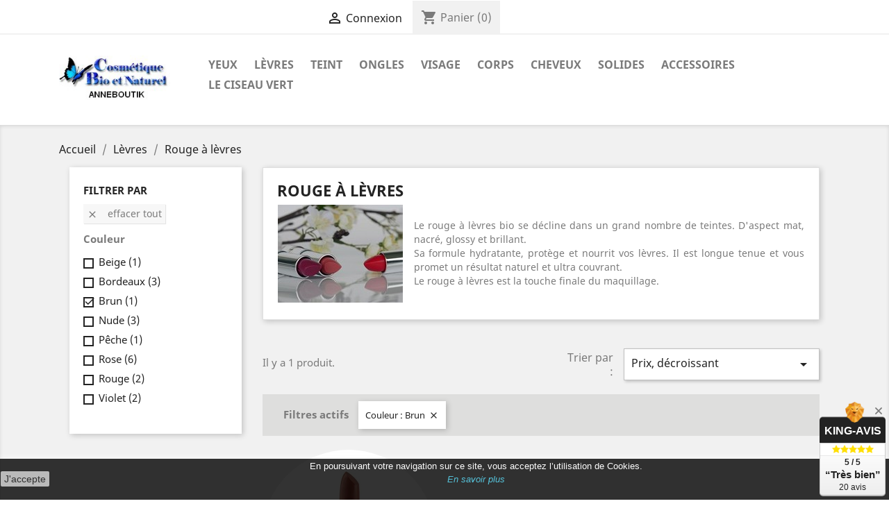

--- FILE ---
content_type: text/html; charset=utf-8
request_url: https://cosmetique-bio-et-naturel.fr/29-rouge-a-levres?order=product.price.desc&q=Couleur-Brun
body_size: 8399
content:
<!doctype html>
<html lang="fr">

  <head>
    
      
  <meta charset="utf-8">


  <meta http-equiv="x-ua-compatible" content="ie=edge">



  <title>Rouge à lèvres bio - cosmétique bio et naturel </title>
  <meta name="description" content="Le rouge à lèvres bio se décline dans un grand nombre de teintes. D&#039;aspect mat, nacré, glossy et brillant. 
Marques : Avril, Boho et Benecos">
  <meta name="keywords" content="gloss,bouche,rouge levre bio,marque avril,marque bo.ho green,astuce beaute,levre,maquillage levre,maquillage vegan,maquillage bio,cosmetique bio,cosmetique vegan,maquillage,cosmetique,produit maquillage bio,produit maquillage vegan,benecos,anneboutik">
        <link rel="canonical" href="https://cosmetique-bio-et-naturel.fr/29-rouge-a-levres">
  


  <meta name="viewport" content="width=device-width, initial-scale=1">



  <link rel="icon" type="image/vnd.microsoft.icon" href="/img/favicon.ico?1709660180">
  <link rel="shortcut icon" type="image/x-icon" href="/img/favicon.ico?1709660180">



    <link rel="stylesheet" href="https://cosmetique-bio-et-naturel.fr/themes/classic/assets/cache/theme-f15759216.css" type="text/css" media="all">




  

  <script type="text/javascript">
        var prestashop = {"cart":{"products":[],"totals":{"total":{"type":"total","label":"Total","amount":0,"value":"0,00\u00a0\u20ac"},"total_including_tax":{"type":"total","label":"Total","amount":0,"value":"0,00\u00a0\u20ac"},"total_excluding_tax":{"type":"total","label":"Total :","amount":0,"value":"0,00\u00a0\u20ac"}},"subtotals":{"products":{"type":"products","label":"Sous-total","amount":0,"value":"0,00\u00a0\u20ac"},"discounts":null,"shipping":{"type":"shipping","label":"Livraison","amount":0,"value":"gratuit"},"tax":null},"products_count":0,"summary_string":"0 articles","vouchers":{"allowed":1,"added":[]},"discounts":[],"minimalPurchase":0,"minimalPurchaseRequired":""},"currency":{"name":"euro","iso_code":"EUR","iso_code_num":"978","sign":"\u20ac"},"customer":{"lastname":null,"firstname":null,"email":null,"birthday":null,"newsletter":null,"newsletter_date_add":null,"optin":null,"website":null,"company":null,"siret":null,"ape":null,"is_logged":false,"gender":{"type":null,"name":null},"addresses":[]},"language":{"name":"Fran\u00e7ais (French)","iso_code":"fr","locale":"fr-FR","language_code":"fr","is_rtl":"0","date_format_lite":"d\/m\/Y","date_format_full":"d\/m\/Y H:i:s","id":1},"page":{"title":"","canonical":"https:\/\/cosmetique-bio-et-naturel.fr\/29-rouge-a-levres","meta":{"title":"Rouge \u00e0 l\u00e8vres bio - cosm\u00e9tique bio et naturel ","description":"Le rouge \u00e0 l\u00e8vres bio se d\u00e9cline dans un grand nombre de teintes. D'aspect mat, nacr\u00e9, glossy et brillant. \r\nMarques : Avril, Boho et Benecos","keywords":"gloss,bouche,rouge levre bio,marque avril,marque bo.ho green,astuce beaute,levre,maquillage levre,maquillage vegan,maquillage bio,cosmetique bio,cosmetique vegan,maquillage,cosmetique,produit maquillage bio,produit maquillage vegan,benecos,anneboutik","robots":"index"},"page_name":"category","body_classes":{"lang-fr":true,"lang-rtl":false,"country-US":true,"currency-EUR":true,"layout-left-column":true,"page-category":true,"tax-display-disabled":true,"category-id-29":true,"category-Rouge \u00e0 l\u00e8vres":true,"category-id-parent-17":true,"category-depth-level-3":true},"admin_notifications":[]},"shop":{"name":"Cosm\u00e9tique Bio et naturel - le site d'Anneboutik","logo":"\/img\/cosmetique-bio-et-naturel-logo-1709660180.jpg","stores_icon":"\/img\/logo_stores.png","favicon":"\/img\/favicon.ico"},"urls":{"base_url":"https:\/\/cosmetique-bio-et-naturel.fr\/","current_url":"https:\/\/cosmetique-bio-et-naturel.fr\/29-rouge-a-levres?order=product.price.desc&q=Couleur-Brun","shop_domain_url":"https:\/\/cosmetique-bio-et-naturel.fr","img_ps_url":"https:\/\/cosmetique-bio-et-naturel.fr\/img\/","img_cat_url":"https:\/\/cosmetique-bio-et-naturel.fr\/img\/c\/","img_lang_url":"https:\/\/cosmetique-bio-et-naturel.fr\/img\/l\/","img_prod_url":"https:\/\/cosmetique-bio-et-naturel.fr\/img\/p\/","img_manu_url":"https:\/\/cosmetique-bio-et-naturel.fr\/img\/m\/","img_sup_url":"https:\/\/cosmetique-bio-et-naturel.fr\/img\/su\/","img_ship_url":"https:\/\/cosmetique-bio-et-naturel.fr\/img\/s\/","img_store_url":"https:\/\/cosmetique-bio-et-naturel.fr\/img\/st\/","img_col_url":"https:\/\/cosmetique-bio-et-naturel.fr\/img\/co\/","img_url":"https:\/\/cosmetique-bio-et-naturel.fr\/themes\/classic\/assets\/img\/","css_url":"https:\/\/cosmetique-bio-et-naturel.fr\/themes\/classic\/assets\/css\/","js_url":"https:\/\/cosmetique-bio-et-naturel.fr\/themes\/classic\/assets\/js\/","pic_url":"https:\/\/cosmetique-bio-et-naturel.fr\/upload\/","pages":{"address":"https:\/\/cosmetique-bio-et-naturel.fr\/adresse","addresses":"https:\/\/cosmetique-bio-et-naturel.fr\/adresses","authentication":"https:\/\/cosmetique-bio-et-naturel.fr\/connexion","cart":"https:\/\/cosmetique-bio-et-naturel.fr\/panier","category":"https:\/\/cosmetique-bio-et-naturel.fr\/index.php?controller=category","cms":"https:\/\/cosmetique-bio-et-naturel.fr\/index.php?controller=cms","contact":"https:\/\/cosmetique-bio-et-naturel.fr\/nous-contacter","discount":"https:\/\/cosmetique-bio-et-naturel.fr\/reduction","guest_tracking":"https:\/\/cosmetique-bio-et-naturel.fr\/suivi-commande-invite","history":"https:\/\/cosmetique-bio-et-naturel.fr\/historique-commandes","identity":"https:\/\/cosmetique-bio-et-naturel.fr\/identite","index":"https:\/\/cosmetique-bio-et-naturel.fr\/","my_account":"https:\/\/cosmetique-bio-et-naturel.fr\/mon-compte","order_confirmation":"https:\/\/cosmetique-bio-et-naturel.fr\/confirmation-commande","order_detail":"https:\/\/cosmetique-bio-et-naturel.fr\/index.php?controller=order-detail","order_follow":"https:\/\/cosmetique-bio-et-naturel.fr\/suivi-commande","order":"https:\/\/cosmetique-bio-et-naturel.fr\/commande","order_return":"https:\/\/cosmetique-bio-et-naturel.fr\/index.php?controller=order-return","order_slip":"https:\/\/cosmetique-bio-et-naturel.fr\/avoirs","pagenotfound":"https:\/\/cosmetique-bio-et-naturel.fr\/page-introuvable","password":"https:\/\/cosmetique-bio-et-naturel.fr\/recuperation-mot-de-passe","pdf_invoice":"https:\/\/cosmetique-bio-et-naturel.fr\/index.php?controller=pdf-invoice","pdf_order_return":"https:\/\/cosmetique-bio-et-naturel.fr\/index.php?controller=pdf-order-return","pdf_order_slip":"https:\/\/cosmetique-bio-et-naturel.fr\/index.php?controller=pdf-order-slip","prices_drop":"https:\/\/cosmetique-bio-et-naturel.fr\/promotions","product":"https:\/\/cosmetique-bio-et-naturel.fr\/index.php?controller=product","search":"https:\/\/cosmetique-bio-et-naturel.fr\/recherche","sitemap":"https:\/\/cosmetique-bio-et-naturel.fr\/sitemap","stores":"https:\/\/cosmetique-bio-et-naturel.fr\/magasins","supplier":"https:\/\/cosmetique-bio-et-naturel.fr\/fournisseur","register":"https:\/\/cosmetique-bio-et-naturel.fr\/connexion?create_account=1","order_login":"https:\/\/cosmetique-bio-et-naturel.fr\/commande?login=1"},"theme_assets":"\/themes\/classic\/assets\/","actions":{"logout":"https:\/\/cosmetique-bio-et-naturel.fr\/?mylogout="}},"configuration":{"display_taxes_label":false,"is_catalog":false,"show_prices":true,"opt_in":{"partner":false},"quantity_discount":{"type":"discount","label":"Remise"},"voucher_enabled":1,"return_enabled":1},"field_required":[],"breadcrumb":{"links":[{"title":"Accueil","url":"https:\/\/cosmetique-bio-et-naturel.fr\/"},{"title":"L\u00e8vres","url":"https:\/\/cosmetique-bio-et-naturel.fr\/17-levres"},{"title":"Rouge \u00e0 l\u00e8vres","url":"https:\/\/cosmetique-bio-et-naturel.fr\/29-rouge-a-levres"}],"count":3},"link":{"protocol_link":"https:\/\/","protocol_content":"https:\/\/"},"time":1768620654,"static_token":"14e793fbb4dbc32f74de2642d8e44397","token":"7488988bc43820fd28151f8ad64c2958"};
      </script>



  



    
  </head>

  <body id="category" class="lang-fr country-us currency-eur layout-left-column page-category tax-display-disabled category-id-29 category-rouge-a-levres category-id-parent-17 category-depth-level-3">

    
      <div class="col-md-4 links">
  <div class="row">
    </div>
</div>

    

    <main>
      
              

      <header id="header">
        
          
  <div class="header-banner">
    
  </div>



  <nav class="header-nav">
    <div class="container">
      <div class="row">
        <div class="hidden-sm-down">
          <div class="col-md-5 col-xs-12">
            
          </div>
          <div class="col-md-7 right-nav">
              <div id="_desktop_user_info">
  <div class="user-info">
          <a
        href="https://cosmetique-bio-et-naturel.fr/mon-compte"
        title="Identifiez-vous"
        rel="nofollow"
      >
        <i class="material-icons">&#xE7FF;</i>
        <span class="hidden-sm-down">Connexion</span>
      </a>
      </div>
</div>
<div id="_desktop_cart">
  <div class="blockcart cart-preview inactive" data-refresh-url="//cosmetique-bio-et-naturel.fr/module/ps_shoppingcart/ajax">
    <div class="header">
              <i class="material-icons shopping-cart">shopping_cart</i>
        <span class="hidden-sm-down">Panier</span>
        <span class="cart-products-count">(0)</span>
          </div>
  </div>
</div>

          </div>
        </div>
        <div class="hidden-md-up text-sm-center mobile">
          <div class="float-xs-left" id="menu-icon">
            <i class="material-icons d-inline">&#xE5D2;</i>
          </div>
          <div class="float-xs-right" id="_mobile_cart"></div>
          <div class="float-xs-right" id="_mobile_user_info"></div>
          <div class="top-logo" id="_mobile_logo"></div>
          <div class="clearfix"></div>
        </div>
      </div>
    </div>
  </nav>



  <div class="header-top">
    <div class="container">
       <div class="row">
        <div class="col-md-2 hidden-sm-down" id="_desktop_logo">
          <a href="https://cosmetique-bio-et-naturel.fr/">
            <img class="logo img-responsive" src="/img/cosmetique-bio-et-naturel-logo-1709660180.jpg" alt="Cosmétique Bio et naturel - le site d&#039;Anneboutik">
          </a>
        </div>
        <div class="col-md-10 col-sm-12 position-static">
          

<div class="menu js-top-menu position-static hidden-sm-down" id="_desktop_top_menu">
              <ul class="top-menu" id="top-menu" data-depth="0">
                    <li class="category" id="category-15">
                          <a
                class="dropdown-item"
                href="https://cosmetique-bio-et-naturel.fr/15-yeux" data-depth="0"
                              >
                                  
                                    <span class="float-xs-right hidden-md-up">
                    <span data-target="#top_sub_menu_5764" data-toggle="collapse" class="navbar-toggler collapse-icons">
                      <i class="material-icons add">&#xE313;</i>
                      <i class="material-icons remove">&#xE316;</i>
                    </span>
                  </span>
                                Yeux
              </a>
                            <div  class="popover sub-menu js-sub-menu collapse" id="top_sub_menu_5764">
                          <ul class="top-menu"  data-depth="1">
                    <li class="category" id="category-31">
                          <a
                class="dropdown-item dropdown-submenu"
                href="https://cosmetique-bio-et-naturel.fr/31-eyeliner" data-depth="1"
                              >
                                Eyeliner
              </a>
                          </li>
                    <li class="category" id="category-26">
                          <a
                class="dropdown-item dropdown-submenu"
                href="https://cosmetique-bio-et-naturel.fr/26-fards" data-depth="1"
                              >
                                Fards
              </a>
                          </li>
                    <li class="category" id="category-54">
                          <a
                class="dropdown-item dropdown-submenu"
                href="https://cosmetique-bio-et-naturel.fr/54-soins" data-depth="1"
                              >
                                Soins
              </a>
                          </li>
              </ul>
    
              </div>
                          </li>
                    <li class="category" id="category-17">
                          <a
                class="dropdown-item"
                href="https://cosmetique-bio-et-naturel.fr/17-levres" data-depth="0"
                              >
                                  
                                    <span class="float-xs-right hidden-md-up">
                    <span data-target="#top_sub_menu_29383" data-toggle="collapse" class="navbar-toggler collapse-icons">
                      <i class="material-icons add">&#xE313;</i>
                      <i class="material-icons remove">&#xE316;</i>
                    </span>
                  </span>
                                Lèvres
              </a>
                            <div  class="popover sub-menu js-sub-menu collapse" id="top_sub_menu_29383">
                          <ul class="top-menu"  data-depth="1">
                    <li class="category current " id="category-29">
                          <a
                class="dropdown-item dropdown-submenu"
                href="https://cosmetique-bio-et-naturel.fr/29-rouge-a-levres" data-depth="1"
                              >
                                Rouge à lèvres
              </a>
                          </li>
                    <li class="category" id="category-33">
                          <a
                class="dropdown-item dropdown-submenu"
                href="https://cosmetique-bio-et-naturel.fr/33-crayon-a-levres" data-depth="1"
                              >
                                Crayon à levres
              </a>
                          </li>
                    <li class="category" id="category-34">
                          <a
                class="dropdown-item dropdown-submenu"
                href="https://cosmetique-bio-et-naturel.fr/34-crayon-contour" data-depth="1"
                              >
                                Crayon contour 
              </a>
                          </li>
                    <li class="category" id="category-44">
                          <a
                class="dropdown-item dropdown-submenu"
                href="https://cosmetique-bio-et-naturel.fr/44-soins" data-depth="1"
                              >
                                Soins 
              </a>
                          </li>
              </ul>
    
              </div>
                          </li>
                    <li class="category" id="category-16">
                          <a
                class="dropdown-item"
                href="https://cosmetique-bio-et-naturel.fr/16-teint" data-depth="0"
                              >
                                  
                                    <span class="float-xs-right hidden-md-up">
                    <span data-target="#top_sub_menu_56322" data-toggle="collapse" class="navbar-toggler collapse-icons">
                      <i class="material-icons add">&#xE313;</i>
                      <i class="material-icons remove">&#xE316;</i>
                    </span>
                  </span>
                                Teint
              </a>
                            <div  class="popover sub-menu js-sub-menu collapse" id="top_sub_menu_56322">
                          <ul class="top-menu"  data-depth="1">
                    <li class="category" id="category-35">
                          <a
                class="dropdown-item dropdown-submenu"
                href="https://cosmetique-bio-et-naturel.fr/35-bb-creme" data-depth="1"
                              >
                                BB crème
              </a>
                          </li>
                    <li class="category" id="category-27">
                          <a
                class="dropdown-item dropdown-submenu"
                href="https://cosmetique-bio-et-naturel.fr/27-les-poudres" data-depth="1"
                              >
                                Les poudres
              </a>
                          </li>
              </ul>
    
              </div>
                          </li>
                    <li class="category" id="category-58">
                          <a
                class="dropdown-item"
                href="https://cosmetique-bio-et-naturel.fr/58-ongles" data-depth="0"
                              >
                                  
                                    <span class="float-xs-right hidden-md-up">
                    <span data-target="#top_sub_menu_51828" data-toggle="collapse" class="navbar-toggler collapse-icons">
                      <i class="material-icons add">&#xE313;</i>
                      <i class="material-icons remove">&#xE316;</i>
                    </span>
                  </span>
                                Ongles
              </a>
                            <div  class="popover sub-menu js-sub-menu collapse" id="top_sub_menu_51828">
                          <ul class="top-menu"  data-depth="1">
                    <li class="category" id="category-59">
                          <a
                class="dropdown-item dropdown-submenu"
                href="https://cosmetique-bio-et-naturel.fr/59-vernis" data-depth="1"
                              >
                                Vernis
              </a>
                          </li>
                    <li class="category" id="category-60">
                          <a
                class="dropdown-item dropdown-submenu"
                href="https://cosmetique-bio-et-naturel.fr/60-dissolvants" data-depth="1"
                              >
                                Dissolvants
              </a>
                          </li>
                    <li class="category" id="category-61">
                          <a
                class="dropdown-item dropdown-submenu"
                href="https://cosmetique-bio-et-naturel.fr/61-soins" data-depth="1"
                              >
                                Soins
              </a>
                          </li>
              </ul>
    
              </div>
                          </li>
                    <li class="category" id="category-11">
                          <a
                class="dropdown-item"
                href="https://cosmetique-bio-et-naturel.fr/11-visage" data-depth="0"
                              >
                                  
                                    <span class="float-xs-right hidden-md-up">
                    <span data-target="#top_sub_menu_35158" data-toggle="collapse" class="navbar-toggler collapse-icons">
                      <i class="material-icons add">&#xE313;</i>
                      <i class="material-icons remove">&#xE316;</i>
                    </span>
                  </span>
                                Visage
              </a>
                            <div  class="popover sub-menu js-sub-menu collapse" id="top_sub_menu_35158">
                          <ul class="top-menu"  data-depth="1">
                    <li class="category" id="category-18">
                          <a
                class="dropdown-item dropdown-submenu"
                href="https://cosmetique-bio-et-naturel.fr/18-cremes-et-nettoyants" data-depth="1"
                              >
                                Crèmes et Nettoyants
              </a>
                          </li>
                    <li class="category" id="category-19">
                          <a
                class="dropdown-item dropdown-submenu"
                href="https://cosmetique-bio-et-naturel.fr/19-demaquillage" data-depth="1"
                              >
                                Démaquillage
              </a>
                          </li>
                    <li class="category" id="category-51">
                          <a
                class="dropdown-item dropdown-submenu"
                href="https://cosmetique-bio-et-naturel.fr/51-masques-gommages" data-depth="1"
                              >
                                Masques-Gommages
              </a>
                          </li>
                    <li class="category" id="category-55">
                          <a
                class="dropdown-item dropdown-submenu"
                href="https://cosmetique-bio-et-naturel.fr/55-anti-rides" data-depth="1"
                              >
                                Anti-rides
              </a>
                          </li>
                    <li class="category" id="category-82">
                          <a
                class="dropdown-item dropdown-submenu"
                href="https://cosmetique-bio-et-naturel.fr/82-solide" data-depth="1"
                              >
                                Solide
              </a>
                          </li>
              </ul>
    
              </div>
                          </li>
                    <li class="category" id="category-39">
                          <a
                class="dropdown-item"
                href="https://cosmetique-bio-et-naturel.fr/39-corps" data-depth="0"
                              >
                                  
                                    <span class="float-xs-right hidden-md-up">
                    <span data-target="#top_sub_menu_70641" data-toggle="collapse" class="navbar-toggler collapse-icons">
                      <i class="material-icons add">&#xE313;</i>
                      <i class="material-icons remove">&#xE316;</i>
                    </span>
                  </span>
                                Corps
              </a>
                            <div  class="popover sub-menu js-sub-menu collapse" id="top_sub_menu_70641">
                          <ul class="top-menu"  data-depth="1">
                    <li class="category" id="category-41">
                          <a
                class="dropdown-item dropdown-submenu"
                href="https://cosmetique-bio-et-naturel.fr/41-hygiene-intime" data-depth="1"
                              >
                                Hygiène Intime
              </a>
                          </li>
                    <li class="category" id="category-42">
                          <a
                class="dropdown-item dropdown-submenu"
                href="https://cosmetique-bio-et-naturel.fr/42-soins-mains" data-depth="1"
                              >
                                Soins Mains
              </a>
                          </li>
                    <li class="category" id="category-53">
                          <a
                class="dropdown-item dropdown-submenu"
                href="https://cosmetique-bio-et-naturel.fr/53-gommage" data-depth="1"
                              >
                                Gommage
              </a>
                          </li>
                    <li class="category" id="category-77">
                          <a
                class="dropdown-item dropdown-submenu"
                href="https://cosmetique-bio-et-naturel.fr/77-les-savons" data-depth="1"
                              >
                                Les savons
              </a>
                          </li>
                    <li class="category" id="category-80">
                          <a
                class="dropdown-item dropdown-submenu"
                href="https://cosmetique-bio-et-naturel.fr/80-les-coffrets" data-depth="1"
                              >
                                Les coffrets
              </a>
                          </li>
                    <li class="category" id="category-83">
                          <a
                class="dropdown-item dropdown-submenu"
                href="https://cosmetique-bio-et-naturel.fr/83-gel-douche-solide" data-depth="1"
                              >
                                Gel douche solide
              </a>
                          </li>
              </ul>
    
              </div>
                          </li>
                    <li class="category" id="category-45">
                          <a
                class="dropdown-item"
                href="https://cosmetique-bio-et-naturel.fr/45-cheveux" data-depth="0"
                              >
                                  
                                    <span class="float-xs-right hidden-md-up">
                    <span data-target="#top_sub_menu_27849" data-toggle="collapse" class="navbar-toggler collapse-icons">
                      <i class="material-icons add">&#xE313;</i>
                      <i class="material-icons remove">&#xE316;</i>
                    </span>
                  </span>
                                Cheveux
              </a>
                            <div  class="popover sub-menu js-sub-menu collapse" id="top_sub_menu_27849">
                          <ul class="top-menu"  data-depth="1">
                    <li class="category" id="category-48">
                          <a
                class="dropdown-item dropdown-submenu"
                href="https://cosmetique-bio-et-naturel.fr/48-masque" data-depth="1"
                              >
                                Masque 
              </a>
                          </li>
                    <li class="category" id="category-84">
                          <a
                class="dropdown-item dropdown-submenu"
                href="https://cosmetique-bio-et-naturel.fr/84-shampoing-solide" data-depth="1"
                              >
                                Shampoing solide
              </a>
                          </li>
              </ul>
    
              </div>
                          </li>
                    <li class="category" id="category-85">
                          <a
                class="dropdown-item"
                href="https://cosmetique-bio-et-naturel.fr/85-solides" data-depth="0"
                              >
                                Solides
              </a>
                          </li>
                    <li class="category" id="category-13">
                          <a
                class="dropdown-item"
                href="https://cosmetique-bio-et-naturel.fr/13-accessoires" data-depth="0"
                              >
                                  
                                    <span class="float-xs-right hidden-md-up">
                    <span data-target="#top_sub_menu_78652" data-toggle="collapse" class="navbar-toggler collapse-icons">
                      <i class="material-icons add">&#xE313;</i>
                      <i class="material-icons remove">&#xE316;</i>
                    </span>
                  </span>
                                Accessoires
              </a>
                            <div  class="popover sub-menu js-sub-menu collapse" id="top_sub_menu_78652">
                          <ul class="top-menu"  data-depth="1">
                    <li class="category" id="category-20">
                          <a
                class="dropdown-item dropdown-submenu"
                href="https://cosmetique-bio-et-naturel.fr/20-pinceaux" data-depth="1"
                              >
                                Pinceaux
              </a>
                          </li>
                    <li class="category" id="category-22">
                          <a
                class="dropdown-item dropdown-submenu"
                href="https://cosmetique-bio-et-naturel.fr/22-accessoires-divers" data-depth="1"
                              >
                                Accessoires divers
              </a>
                          </li>
              </ul>
    
              </div>
                          </li>
                    <li class="category" id="category-70">
                          <a
                class="dropdown-item"
                href="https://cosmetique-bio-et-naturel.fr/70-le-ciseau-vert" data-depth="0"
                              >
                                  
                                    <span class="float-xs-right hidden-md-up">
                    <span data-target="#top_sub_menu_71228" data-toggle="collapse" class="navbar-toggler collapse-icons">
                      <i class="material-icons add">&#xE313;</i>
                      <i class="material-icons remove">&#xE316;</i>
                    </span>
                  </span>
                                Le ciseau vert
              </a>
                            <div  class="popover sub-menu js-sub-menu collapse" id="top_sub_menu_71228">
                          <ul class="top-menu"  data-depth="1">
                    <li class="category" id="category-69">
                          <a
                class="dropdown-item dropdown-submenu"
                href="https://cosmetique-bio-et-naturel.fr/69-les-filets" data-depth="1"
                              >
                                Les filets
              </a>
                          </li>
                    <li class="category" id="category-72">
                          <a
                class="dropdown-item dropdown-submenu"
                href="https://cosmetique-bio-et-naturel.fr/72-les-reutilisables" data-depth="1"
                              >
                                Les réutilisables
              </a>
                          </li>
                    <li class="category" id="category-73">
                          <a
                class="dropdown-item dropdown-submenu"
                href="https://cosmetique-bio-et-naturel.fr/73-les-paniers-tissus" data-depth="1"
                              >
                                Les paniers tissus
              </a>
                          </li>
                    <li class="category" id="category-74">
                          <a
                class="dropdown-item dropdown-submenu"
                href="https://cosmetique-bio-et-naturel.fr/74-les-bavoirs" data-depth="1"
                              >
                                Les Bavoirs
              </a>
                          </li>
                    <li class="category" id="category-76">
                          <a
                class="dropdown-item dropdown-submenu"
                href="https://cosmetique-bio-et-naturel.fr/76-attrapes-reves" data-depth="1"
                              >
                                Attrapes rêves
              </a>
                          </li>
                    <li class="category" id="category-81">
                          <a
                class="dropdown-item dropdown-submenu"
                href="https://cosmetique-bio-et-naturel.fr/81-bebe" data-depth="1"
                              >
                                Bébé
              </a>
                          </li>
              </ul>
    
              </div>
                          </li>
              </ul>
    
    <div class="clearfix"></div>
</div>

          <div class="clearfix"></div>
        </div>
      </div>
      <div id="mobile_top_menu_wrapper" class="row hidden-md-up" style="display:none;">
        <div class="js-top-menu mobile" id="_mobile_top_menu"></div>
        <div class="js-top-menu-bottom">
          <div id="_mobile_currency_selector"></div>
          <div id="_mobile_language_selector"></div>
          <div id="_mobile_contact_link"></div>
        </div>
      </div>
    </div>
  </div>
  

        
      </header>

      
        
<aside id="notifications">
  <div class="container">
    
    
    
      </div>
</aside>
      

      <section id="wrapper">
        
        <div class="container">
          
            <nav data-depth="3" class="breadcrumb hidden-sm-down">
  <ol itemscope itemtype="http://schema.org/BreadcrumbList">
          
        <li itemprop="itemListElement" itemscope itemtype="http://schema.org/ListItem">
          <a itemprop="item" href="https://cosmetique-bio-et-naturel.fr/">
            <span itemprop="name">Accueil</span>
          </a>
          <meta itemprop="position" content="1">
        </li>
      
          
        <li itemprop="itemListElement" itemscope itemtype="http://schema.org/ListItem">
          <a itemprop="item" href="https://cosmetique-bio-et-naturel.fr/17-levres">
            <span itemprop="name">Lèvres</span>
          </a>
          <meta itemprop="position" content="2">
        </li>
      
          
        <li itemprop="itemListElement" itemscope itemtype="http://schema.org/ListItem">
          <a itemprop="item" href="https://cosmetique-bio-et-naturel.fr/29-rouge-a-levres">
            <span itemprop="name">Rouge à lèvres</span>
          </a>
          <meta itemprop="position" content="3">
        </li>
      
      </ol>
</nav>
          

          
            <div id="left-column" class="col-xs-12 col-sm-4 col-md-3">
                              <div id="search_filters_wrapper" class="hidden-sm-down">
  <div id="search_filter_controls" class="hidden-md-up">
      <span id="_mobile_search_filters_clear_all"></span>
      <button class="btn btn-secondary ok">
        <i class="material-icons rtl-no-flip">&#xE876;</i>
        ok
      </button>
  </div>
    <div id="search_filters">

    
      <h4 class="text-uppercase h6 hidden-sm-down">Filtrer par</h4>
    

    
      <div id="_desktop_search_filters_clear_all" class="hidden-sm-down clear-all-wrapper">
        <button data-search-url="https://cosmetique-bio-et-naturel.fr/29-rouge-a-levres?order=product.price.desc" class="btn btn-tertiary js-search-filters-clear-all">
          <i class="material-icons">&#xE14C;</i>
          Effacer tout
        </button>
      </div>
    

                            <section class="facet clearfix">
          <h1 class="h6 facet-title hidden-sm-down">Couleur</h1>
                                                                                                                                                                                                                        <div class="title hidden-md-up" data-target="#facet_39650" data-toggle="collapse" aria-expanded="true">
            <h1 class="h6 facet-title">Couleur</h1>
            <span class="float-xs-right">
              <span class="navbar-toggler collapse-icons">
                <i class="material-icons add">&#xE313;</i>
                <i class="material-icons remove">&#xE316;</i>
              </span>
            </span>
          </div>

          
            
              <ul id="facet_39650" class="collapse in">
                                                      <li>
                      <label class="facet-label" for="facet_input_39650_0">
                                                  <span class="custom-checkbox">
                            <input
                              id="facet_input_39650_0"
                              data-search-url="https://cosmetique-bio-et-naturel.fr/29-rouge-a-levres?order=product.price.desc&amp;q=Couleur-Brun-Beige"
                              type="checkbox"
                                                          >
                                                          <span  class="ps-shown-by-js" ><i class="material-icons rtl-no-flip checkbox-checked">&#xE5CA;</i></span>
                                                      </span>
                        
                        <a
                          href="https://cosmetique-bio-et-naturel.fr/29-rouge-a-levres?order=product.price.desc&amp;q=Couleur-Brun-Beige"
                          class="_gray-darker search-link js-search-link"
                          rel="nofollow"
                        >
                          Beige
                                                      <span class="magnitude">(1)</span>
                                                  </a>
                      </label>
                    </li>
                                                                        <li>
                      <label class="facet-label" for="facet_input_39650_1">
                                                  <span class="custom-checkbox">
                            <input
                              id="facet_input_39650_1"
                              data-search-url="https://cosmetique-bio-et-naturel.fr/29-rouge-a-levres?order=product.price.desc&amp;q=Couleur-Brun-Bordeaux"
                              type="checkbox"
                                                          >
                                                          <span  class="ps-shown-by-js" ><i class="material-icons rtl-no-flip checkbox-checked">&#xE5CA;</i></span>
                                                      </span>
                        
                        <a
                          href="https://cosmetique-bio-et-naturel.fr/29-rouge-a-levres?order=product.price.desc&amp;q=Couleur-Brun-Bordeaux"
                          class="_gray-darker search-link js-search-link"
                          rel="nofollow"
                        >
                          Bordeaux
                                                      <span class="magnitude">(3)</span>
                                                  </a>
                      </label>
                    </li>
                                                                        <li>
                      <label class="facet-label active " for="facet_input_39650_2">
                                                  <span class="custom-checkbox">
                            <input
                              id="facet_input_39650_2"
                              data-search-url="https://cosmetique-bio-et-naturel.fr/29-rouge-a-levres?order=product.price.desc"
                              type="checkbox"
                               checked                             >
                                                          <span  class="ps-shown-by-js" ><i class="material-icons rtl-no-flip checkbox-checked">&#xE5CA;</i></span>
                                                      </span>
                        
                        <a
                          href="https://cosmetique-bio-et-naturel.fr/29-rouge-a-levres?order=product.price.desc"
                          class="_gray-darker search-link js-search-link"
                          rel="nofollow"
                        >
                          Brun
                                                      <span class="magnitude">(1)</span>
                                                  </a>
                      </label>
                    </li>
                                                                        <li>
                      <label class="facet-label" for="facet_input_39650_3">
                                                  <span class="custom-checkbox">
                            <input
                              id="facet_input_39650_3"
                              data-search-url="https://cosmetique-bio-et-naturel.fr/29-rouge-a-levres?order=product.price.desc&amp;q=Couleur-Brun-Nude"
                              type="checkbox"
                                                          >
                                                          <span  class="ps-shown-by-js" ><i class="material-icons rtl-no-flip checkbox-checked">&#xE5CA;</i></span>
                                                      </span>
                        
                        <a
                          href="https://cosmetique-bio-et-naturel.fr/29-rouge-a-levres?order=product.price.desc&amp;q=Couleur-Brun-Nude"
                          class="_gray-darker search-link js-search-link"
                          rel="nofollow"
                        >
                          Nude
                                                      <span class="magnitude">(3)</span>
                                                  </a>
                      </label>
                    </li>
                                                                        <li>
                      <label class="facet-label" for="facet_input_39650_4">
                                                  <span class="custom-checkbox">
                            <input
                              id="facet_input_39650_4"
                              data-search-url="https://cosmetique-bio-et-naturel.fr/29-rouge-a-levres?order=product.price.desc&amp;q=Couleur-Brun-P%C3%AAche"
                              type="checkbox"
                                                          >
                                                          <span  class="ps-shown-by-js" ><i class="material-icons rtl-no-flip checkbox-checked">&#xE5CA;</i></span>
                                                      </span>
                        
                        <a
                          href="https://cosmetique-bio-et-naturel.fr/29-rouge-a-levres?order=product.price.desc&amp;q=Couleur-Brun-P%C3%AAche"
                          class="_gray-darker search-link js-search-link"
                          rel="nofollow"
                        >
                          Pêche
                                                      <span class="magnitude">(1)</span>
                                                  </a>
                      </label>
                    </li>
                                                                        <li>
                      <label class="facet-label" for="facet_input_39650_5">
                                                  <span class="custom-checkbox">
                            <input
                              id="facet_input_39650_5"
                              data-search-url="https://cosmetique-bio-et-naturel.fr/29-rouge-a-levres?order=product.price.desc&amp;q=Couleur-Brun-Rose"
                              type="checkbox"
                                                          >
                                                          <span  class="ps-shown-by-js" ><i class="material-icons rtl-no-flip checkbox-checked">&#xE5CA;</i></span>
                                                      </span>
                        
                        <a
                          href="https://cosmetique-bio-et-naturel.fr/29-rouge-a-levres?order=product.price.desc&amp;q=Couleur-Brun-Rose"
                          class="_gray-darker search-link js-search-link"
                          rel="nofollow"
                        >
                          Rose
                                                      <span class="magnitude">(6)</span>
                                                  </a>
                      </label>
                    </li>
                                                                        <li>
                      <label class="facet-label" for="facet_input_39650_6">
                                                  <span class="custom-checkbox">
                            <input
                              id="facet_input_39650_6"
                              data-search-url="https://cosmetique-bio-et-naturel.fr/29-rouge-a-levres?order=product.price.desc&amp;q=Couleur-Brun-Rouge"
                              type="checkbox"
                                                          >
                                                          <span  class="ps-shown-by-js" ><i class="material-icons rtl-no-flip checkbox-checked">&#xE5CA;</i></span>
                                                      </span>
                        
                        <a
                          href="https://cosmetique-bio-et-naturel.fr/29-rouge-a-levres?order=product.price.desc&amp;q=Couleur-Brun-Rouge"
                          class="_gray-darker search-link js-search-link"
                          rel="nofollow"
                        >
                          Rouge
                                                      <span class="magnitude">(2)</span>
                                                  </a>
                      </label>
                    </li>
                                                                        <li>
                      <label class="facet-label" for="facet_input_39650_7">
                                                  <span class="custom-checkbox">
                            <input
                              id="facet_input_39650_7"
                              data-search-url="https://cosmetique-bio-et-naturel.fr/29-rouge-a-levres?order=product.price.desc&amp;q=Couleur-Brun-Violet"
                              type="checkbox"
                                                          >
                                                          <span  class="ps-shown-by-js" ><i class="material-icons rtl-no-flip checkbox-checked">&#xE5CA;</i></span>
                                                      </span>
                        
                        <a
                          href="https://cosmetique-bio-et-naturel.fr/29-rouge-a-levres?order=product.price.desc&amp;q=Couleur-Brun-Violet"
                          class="_gray-darker search-link js-search-link"
                          rel="nofollow"
                        >
                          Violet
                                                      <span class="magnitude">(2)</span>
                                                  </a>
                      </label>
                    </li>
                                                </ul>
            

                  </section>
                                </div>

</div>

                          </div>
          

          
  <div id="content-wrapper" class="left-column col-xs-12 col-sm-8 col-md-9">
    
    
  <section id="main">

    
    <div class="block-category card card-block hidden-sm-down">
      <h1 class="h1">Rouge à lèvres</h1>
              <div id="category-description" class="text-muted"><table>
<tbody>
<tr>
<td><img src="https://cosmetique-bio-et-naturel.fr/img/cms/rouge%20a%20levres%20180x141.jpg" alt="Rouge à lèvres bio" width="180" height="141" /></td>
<td>     </td>
<td style="text-align:justify;">Le rouge à lèvres bio se décline dans un grand nombre de teintes. D'aspect mat, nacré, glossy et brillant. <br />Sa formule hydratante, protège et nourrit vos lèvres. Il est longue tenue et vous promet un résultat naturel et ultra couvrant.<br />Le rouge à lèvres est la touche finale du maquillage.</td>
</tr>
</tbody>
</table></div>
      	  


    </div>
    <div class="text-sm-center hidden-md-up">
      <h1 class="h1">Rouge à lèvres</h1>
    </div>
	
	    
    <div id="subcategories">
        
                <ul class="clearfix">
                   </ul>
    </div>
     
	


    <section id="products">
      
        <div id="">
          
            <div id="js-product-list-top" class="row products-selection">
  <div class="col-md-6 hidden-sm-down total-products">
          <p>Il y a 1 produit.</p>
      </div>
  <div class="col-md-6">
    <div class="row sort-by-row">

      
        <span class="col-sm-3 col-md-3 hidden-sm-down sort-by">Trier par :</span>
<div class="col-sm-9 col-xs-8 col-md-9 products-sort-order dropdown">
  <button
    class="btn-unstyle select-title"
    rel="nofollow"
    data-toggle="dropdown"
    aria-haspopup="true"
    aria-expanded="false">
    Prix, décroissant    <i class="material-icons float-xs-right">&#xE5C5;</i>
  </button>
  <div class="dropdown-menu">
          <a
        rel="nofollow"
        href="https://cosmetique-bio-et-naturel.fr/29-rouge-a-levres?order=product.position.asc&amp;q=Couleur-Brun"
        class="select-list js-search-link"
      >
        Pertinence
      </a>
          <a
        rel="nofollow"
        href="https://cosmetique-bio-et-naturel.fr/29-rouge-a-levres?order=product.name.asc&amp;q=Couleur-Brun"
        class="select-list js-search-link"
      >
        Nom, A à Z
      </a>
          <a
        rel="nofollow"
        href="https://cosmetique-bio-et-naturel.fr/29-rouge-a-levres?order=product.name.desc&amp;q=Couleur-Brun"
        class="select-list js-search-link"
      >
        Nom, Z à A
      </a>
          <a
        rel="nofollow"
        href="https://cosmetique-bio-et-naturel.fr/29-rouge-a-levres?order=product.price.asc&amp;q=Couleur-Brun"
        class="select-list js-search-link"
      >
        Prix, croissant
      </a>
          <a
        rel="nofollow"
        href="https://cosmetique-bio-et-naturel.fr/29-rouge-a-levres?order=product.price.desc&amp;q=Couleur-Brun"
        class="select-list current js-search-link"
      >
        Prix, décroissant
      </a>
      </div>
</div>
      

              <div class="col-sm-3 col-xs-4 hidden-md-up filter-button">
          <button id="search_filter_toggler" class="btn btn-secondary">
            Filtrer
          </button>
        </div>
          </div>
  </div>
  <div class="col-sm-12 hidden-md-up text-sm-center showing">
    Affichage 1-1 de 1 article(s)
  </div>
</div>
          
        </div>

        
          <div id="" class="hidden-sm-down">
            <section id="js-active-search-filters" class="active_filters">
  
    <h1 class="h6 active-filter-title">Filtres actifs</h1>
  

      <ul>
              
          <li class="filter-block">
            Couleur : 
            Brun
            <a class="js-search-link" href="https://cosmetique-bio-et-naturel.fr/29-rouge-a-levres?order=product.price.desc"><i class="material-icons close">&#xE5CD;</i></a>
          </li>
        
          </ul>
  </section>

          </div>
        

        <div id="">
          
            <div id="js-product-list">
  <div class="products row">
          
        
  <article class="product-miniature js-product-miniature" data-id-product="320" data-id-product-attribute="0" itemscope itemtype="http://schema.org/Product">
    <div class="thumbnail-container">
      
        <a href="https://cosmetique-bio-et-naturel.fr/320-rouge-a-levres-mat-brun-beige-muse-bio-benecos.html" class="thumbnail product-thumbnail">
          <img
            src = "https://cosmetique-bio-et-naturel.fr/682-home_default/rouge-a-levres-mat-brun-beige-muse-bio-benecos.jpg"
            alt = "Rouge à lèvres Mat brun beige muse bio Benecos"
            data-full-size-image-url = "https://cosmetique-bio-et-naturel.fr/682-large_default/rouge-a-levres-mat-brun-beige-muse-bio-benecos.jpg"
			
			itemprop="offers"
        itemscope
        itemtype="https://schema.org/Offer"
          >
        </a>
      

      <div class="product-description">
        
          <h1 class="h3 product-title" itemprop="name"><a href="https://cosmetique-bio-et-naturel.fr/320-rouge-a-levres-mat-brun-beige-muse-bio-benecos.html">Rouge à lèvres Mat brun...</a></h1>
        

        
                      <div class="product-price-and-shipping">
              
              

              <span class="sr-only">Prix</span>
              <span itemprop="price" >7,50 €</span>

              

              
            </div>
                  

        
          
        
      </div>

      
        <ul class="product-flags">
                  </ul>
      

      <div class="highlighted-informations no-variants hidden-sm-down">
        
		
        

        
                  
      </div>

    </div>
  </article>

      
      </div>

  
    <nav class="pagination">
  <div class="col-md-4">
    
      Affichage 1-1 de 1 article(s)
    
  </div>

  <div class="col-md-6 offset-md-2 pr-0">
    
         
  </div>

</nav>
  

  <div class="hidden-md-up text-xs-right up">
    <a href="#header" class="btn btn-secondary">
      Retour en haut
      <i class="material-icons">&#xE316;</i>
    </a>
  </div>
</div>
          
        </div>

        <div id="js-product-list-bottom">
          
            <div id="js-product-list-bottom"></div>
          
        </div>

          </section>

  </section>

    
  </div>


          
        </div>
        
      </section>

      <footer id="footer">
        
          <div class="container">
  <div class="row">
    
      
    
  </div>
</div>
<div class="footer-container">
  <div class="container">
    <div class="row">
      
        <div id="block_myaccount_infos" class="col-md-2 links wrapper">
  <h3 class="myaccount-title hidden-sm-down">
    <a class="text-uppercase" href="https://cosmetique-bio-et-naturel.fr/mon-compte" rel="nofollow">
      Votre compte
    </a>
  </h3>
  <div class="title clearfix hidden-md-up" data-target="#footer_account_list" data-toggle="collapse">
    <span class="h3">Votre compte</span>
    <span class="float-xs-right">
      <span class="navbar-toggler collapse-icons">
        <i class="material-icons add">&#xE313;</i>
        <i class="material-icons remove">&#xE316;</i>
      </span>
    </span>
  </div>
  <ul class="account-list collapse" id="footer_account_list">
            <li>
          <a href="https://cosmetique-bio-et-naturel.fr/identite" title="Informations personnelles" rel="nofollow">
            Informations personnelles
          </a>
        </li>
            <li>
          <a href="https://cosmetique-bio-et-naturel.fr/suivi-commande" title="Retours produit" rel="nofollow">
            Retours produit
          </a>
        </li>
            <li>
          <a href="https://cosmetique-bio-et-naturel.fr/historique-commandes" title="Commandes" rel="nofollow">
            Commandes
          </a>
        </li>
            <li>
          <a href="https://cosmetique-bio-et-naturel.fr/avoirs" title="Avoirs" rel="nofollow">
            Avoirs
          </a>
        </li>
            <li>
          <a href="https://cosmetique-bio-et-naturel.fr/adresses" title="Adresses" rel="nofollow">
            Adresses
          </a>
        </li>
            <li>
          <a href="https://cosmetique-bio-et-naturel.fr/reduction" title="Bons de réduction" rel="nofollow">
            Bons de réduction
          </a>
        </li>
        
<li>
  <a href="//cosmetique-bio-et-naturel.fr/module/ps_emailalerts/account" title="Mes alertes">
    Mes alertes
  </a>
</li>

	</ul>
</div>
<div class="col-md-4 links">
  <div class="row">
      <div class="col-md-6 wrapper">
      <h3 class="h3 hidden-sm-down">Actu</h3>
            <div class="title clearfix hidden-md-up" data-target="#footer_sub_menu_53214" data-toggle="collapse">
        <span class="h3">Actu</span>
        <span class="float-xs-right">
          <span class="navbar-toggler collapse-icons">
            <i class="material-icons add">&#xE313;</i>
            <i class="material-icons remove">&#xE316;</i>
          </span>
        </span>
      </div>
      <ul id="footer_sub_menu_53214" class="collapse">
                  <li>
            <a
                id="link-cms-page-14-1"
                class="cms-page-link"
                href="https://cosmetique-bio-et-naturel.fr/content/14-maquillage-bio-ou-conventionnel"
                title="Pourquoi et comment choisir"
                            >
              Maquillage bio ou conventionnel.
            </a>
          </li>
                  <li>
            <a
                id="link-cms-page-15-1"
                class="cms-page-link"
                href="https://cosmetique-bio-et-naturel.fr/content/15-principes-actifs-des-cosmetiques-bio"
                title="Tour d&#039;horizon sur les principes actifs utilisé dans la cosmétique bio"
                            >
              Principes actifs des cosmétiques bio
            </a>
          </li>
                  <li>
            <a
                id="link-product-page-new-products-1"
                class="cms-page-link"
                href="https://cosmetique-bio-et-naturel.fr/nouveaux-produits"
                title="Nos nouveaux produits"
                            >
              Nouveaux produits
            </a>
          </li>
                  <li>
            <a
                id="link-product-page-best-sales-1"
                class="cms-page-link"
                href="https://cosmetique-bio-et-naturel.fr/meilleures-ventes"
                title="Nos meilleures ventes"
                            >
              Meilleures ventes
            </a>
          </li>
              </ul>
    </div>
      <div class="col-md-6 wrapper">
      <h3 class="h3 hidden-sm-down">Les petits +</h3>
            <div class="title clearfix hidden-md-up" data-target="#footer_sub_menu_34439" data-toggle="collapse">
        <span class="h3">Les petits +</span>
        <span class="float-xs-right">
          <span class="navbar-toggler collapse-icons">
            <i class="material-icons add">&#xE313;</i>
            <i class="material-icons remove">&#xE316;</i>
          </span>
        </span>
      </div>
      <ul id="footer_sub_menu_34439" class="collapse">
                  <li>
            <a
                id="link-cms-page-9-2"
                class="cms-page-link"
                href="https://cosmetique-bio-et-naturel.fr/content/9-aeu-legal-environmental-notice"
                title="Au delà de vous proposer des produits bio et naturel, nous nous efforçons de réduire au maximum notre impact carbone, que ce soit pour nos produits, la logistique et le recyclage."
                            >
              Respect de l&#039;environnement
            </a>
          </li>
                  <li>
            <a
                id="link-cms-page-13-2"
                class="cms-page-link"
                href="https://cosmetique-bio-et-naturel.fr/content/13-les-labels"
                title="Présentation des Labels décernés à nos marques de cosmétique bio et naturel."
                            >
              Labels Bio et Naturel
            </a>
          </li>
                  <li>
            <a
                id="link-static-page-contact-2"
                class="cms-page-link"
                href="https://cosmetique-bio-et-naturel.fr/nous-contacter"
                title="Utiliser le formulaire pour nous contacter"
                            >
              Contactez-nous
            </a>
          </li>
                  <li>
            <a
                id="link-static-page-sitemap-2"
                class="cms-page-link"
                href="https://cosmetique-bio-et-naturel.fr/sitemap"
                title="Vous êtes perdu ? Trouvez ce que vous cherchez"
                            >
              sitemap
            </a>
          </li>
              </ul>
    </div>
    </div>
</div>

<div class="col-md-2 links wrapper">
  <h3 class="hidden-sm-down">INFORMATIONS</h3>
  <div class="title clearfix hidden-md-up" data-target="#footer_eu_about_us_list" data-toggle="collapse">
    <span class="h3">INFORMATIONS</span>
    <span class="float-xs-right">
      <span class="navbar-toggler collapse-icons">
        <i class="material-icons add">&#xE313;</i>
        <i class="material-icons remove">&#xE316;</i>
      </span>
    </span>
  </div>
  <ul class="collapse" id="footer_eu_about_us_list">
          <li>
        <a href="https://cosmetique-bio-et-naturel.fr/content/3-conditions-generales-vente" class="cms-page-link" title="" id="cms-page-3"> CGV </a>
      </li>
          <li>
        <a href="https://cosmetique-bio-et-naturel.fr/content/2-mentions-legales" class="cms-page-link" title="" id="cms-page-2"> Mentions légales </a>
      </li>
          <li>
        <a href="https://cosmetique-bio-et-naturel.fr/content/-" class="cms-page-link" title="" id="cms-page-">  </a>
      </li>
          <li>
        <a href="https://cosmetique-bio-et-naturel.fr/content/8-aeu-legal-shipping-and-payment" class="cms-page-link" title="" id="cms-page-8"> Livraison et paiement </a>
      </li>
      </ul>
</div>
<script>
    
    function setcook() {
        var nazwa = 'cookie_ue';
        var wartosc = '1';
        var expire = new Date();
        expire.setMonth(expire.getMonth() + 12);
        document.cookie = nazwa + "=" + escape(wartosc) + ";path=/;" + ((expire == null) ? "" : ("; expires=" + expire.toGMTString()))
    }

    
        

    
        
        function closeUeNotify() {
                        $('#cookieNotice').animate(
                    {bottom: '-200px'},
                    2500, function () {
                        $('#cookieNotice').hide();
                    });
            setcook();
                    }
    
        
    
</script>
<style>
    
    .closeFontAwesome:before {
        content: "\f00d";
        font-family: "FontAwesome";
        display: inline-block;
        font-size: 23px;
        line-height: 23px;
        color: #FFFFFF;
        padding-right: 15px;
        cursor: pointer;
    }

    .closeButtonNormal {
         display: block; 
        text-align: center;
        padding: 2px 5px;
        border-radius: 2px;
        color: #000000;
        background: #ADADAD;
        cursor: pointer;
    }

    #cookieNotice p {
        margin: 0px;
        padding: 0px;
    }


    #cookieNoticeContent {
        
                
    }

    
</style>
<div id="cookieNotice" style=" width: 100%; position: fixed; bottom:0px; box-shadow: 0px 0 10px 0 #FFFFFF; background: #000000; z-index: 9999; font-size: 14px; line-height: 1.3em; font-family: arial; left: 0px; text-align:center; color:#FFF; opacity: 0.8 ">
    <div id="cookieNoticeContent" style="position:relative; margin:auto; width:100%; display:block;">
        <table style="width:100%;">
            <tr>
                            <td style="width:80px; vertical-align:middle; padding-right:20px; text-align:left;">
                                            <span class="closeButtonNormal" onclick="closeUeNotify()">J'accepte</span>
                                    </td>
                        <td style="text-align:center;">
                <div style="text-align:center;"><span style="font-size:10pt;font-family:arial, helvetica, sans-serif;">En poursuivant votre navigation sur ce site, vous acceptez l’utilisation de Cookies.<br /> <em><a href="https://cosmetique-bio-et-naturel.fr/content/3-conditions-generales-vente" target="_blank">E</a><a href="https://cosmetique-bio-et-naturel.fr/content/3-conditions-generales-vente" target="_blank">n savoir plus</a></em><em><a href="https://www.cnil.fr/fr/exemple-de-bandeau-cookie" target="_blank"><br /></a></em><strong><em><a href="https://www.cnil.fr/fr/exemple-de-bandeau-cookie" target="_blank"><br /></a></em></strong></span></div>
            </td>
                        </tr>
            <tr>
                            </tr>
        </table>
    </div>
</div>
      
    </div>
    <div class="row">
      
        
<div class="aeuc_footer_info">
						 
					</div>

      
    </div>
	
    <div id="superfooterseo">  
            </div>
    
    <div class="row">
      <div class="col-md-12">
        <p class="text-sm-center">
          
            <a class="_blank" href="https://cosmetique-bio-et-naturel.fr/content/2-mentions-legales" target="_blank" rel="noopener"> 
              © 2026 - Tous droits réservés
            </a>
          
        </p>
      </div>
    </div>
  </div>
</div>
        
      </footer>

    </main>

    
        <script type="text/javascript" src="https://cosmetique-bio-et-naturel.fr/themes/classic/assets/cache/bottom-f889e1215.js" ></script>
  <script type="text/javascript" src="https://king-avis.com/widgets/694-3ca89775add67a671b9fcd02c8dd70f758e2b4ef.js" ></script>


    

    
      
    
  </body>

</html>